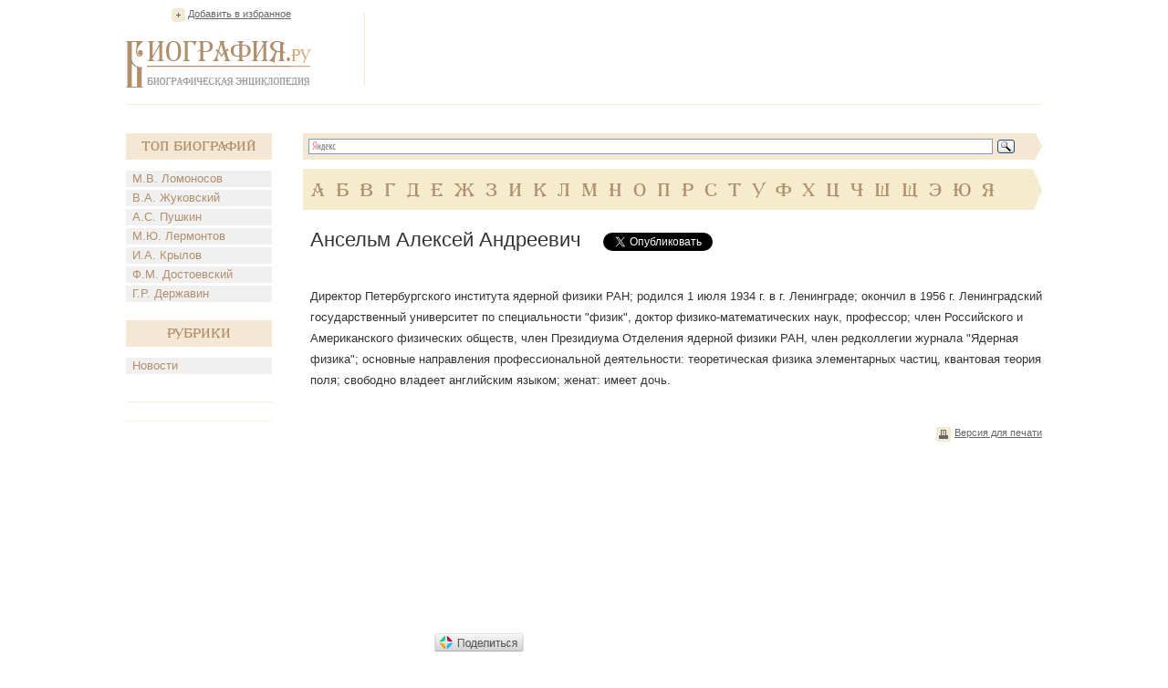

--- FILE ---
content_type: text/html; charset=utf-8
request_url: https://accounts.google.com/o/oauth2/postmessageRelay?parent=https%3A%2F%2Fwww.biografija.ru&jsh=m%3B%2F_%2Fscs%2Fabc-static%2F_%2Fjs%2Fk%3Dgapi.lb.en.OE6tiwO4KJo.O%2Fd%3D1%2Frs%3DAHpOoo_Itz6IAL6GO-n8kgAepm47TBsg1Q%2Fm%3D__features__
body_size: 163
content:
<!DOCTYPE html><html><head><title></title><meta http-equiv="content-type" content="text/html; charset=utf-8"><meta http-equiv="X-UA-Compatible" content="IE=edge"><meta name="viewport" content="width=device-width, initial-scale=1, minimum-scale=1, maximum-scale=1, user-scalable=0"><script src='https://ssl.gstatic.com/accounts/o/2580342461-postmessagerelay.js' nonce="3IvCmSGLkPoTqWPFnsXyrg"></script></head><body><script type="text/javascript" src="https://apis.google.com/js/rpc:shindig_random.js?onload=init" nonce="3IvCmSGLkPoTqWPFnsXyrg"></script></body></html>

--- FILE ---
content_type: text/html; charset=utf-8
request_url: https://www.google.com/recaptcha/api2/aframe
body_size: 268
content:
<!DOCTYPE HTML><html><head><meta http-equiv="content-type" content="text/html; charset=UTF-8"></head><body><script nonce="_PVG54tbW-qglskOK5xyaQ">/** Anti-fraud and anti-abuse applications only. See google.com/recaptcha */ try{var clients={'sodar':'https://pagead2.googlesyndication.com/pagead/sodar?'};window.addEventListener("message",function(a){try{if(a.source===window.parent){var b=JSON.parse(a.data);var c=clients[b['id']];if(c){var d=document.createElement('img');d.src=c+b['params']+'&rc='+(localStorage.getItem("rc::a")?sessionStorage.getItem("rc::b"):"");window.document.body.appendChild(d);sessionStorage.setItem("rc::e",parseInt(sessionStorage.getItem("rc::e")||0)+1);localStorage.setItem("rc::h",'1768645247378');}}}catch(b){}});window.parent.postMessage("_grecaptcha_ready", "*");}catch(b){}</script></body></html>

--- FILE ---
content_type: application/javascript;charset=utf-8
request_url: https://w.uptolike.com/widgets/v1/version.js?cb=cb__utl_cb_share_1768645244382854
body_size: 397
content:
cb__utl_cb_share_1768645244382854('1ea92d09c43527572b24fe052f11127b');